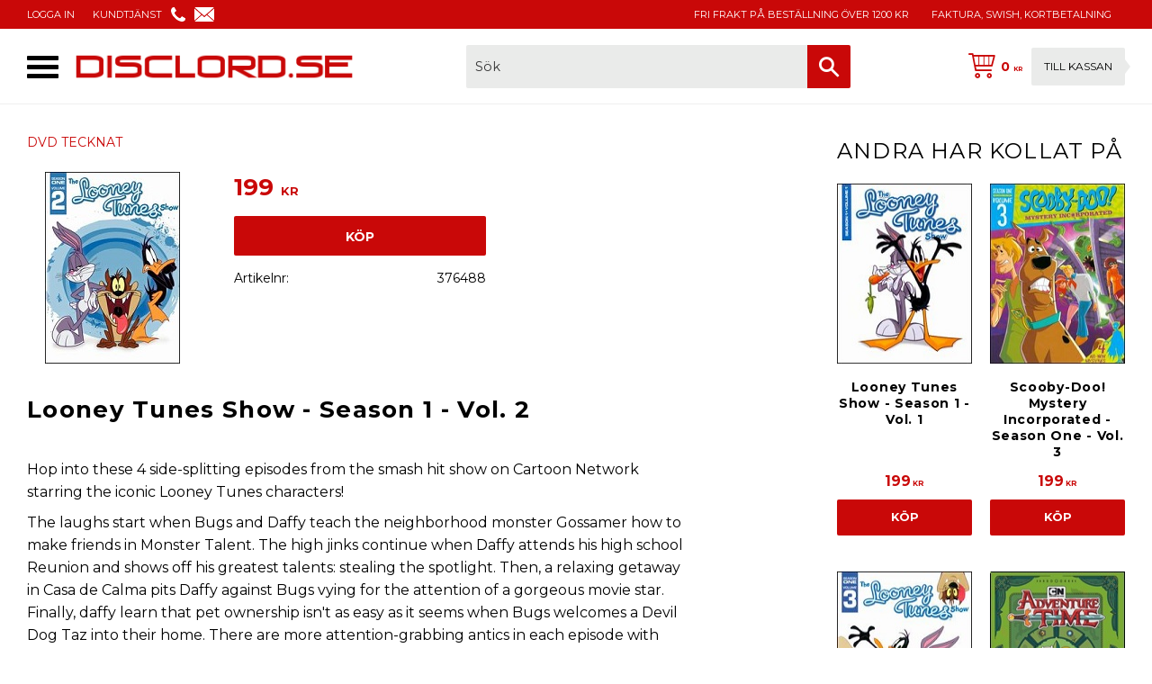

--- FILE ---
content_type: text/html; charset=UTF-8
request_url: https://www.disclord.se/product/looney-tunes-show-season-1-vol-2
body_size: 14105
content:
<!DOCTYPE html>
<html
     id="product-page"    class="no-js customer-accounts-enabled pricelist-1 incl-vat product-page product-41611 product-list-block-with-image-reset product-list-block-with-full-length-description category-63 root-category-63 theme-color-scheme-0 theme-background-pattern-0"
    lang="sv"
    dir="ltr"
    data-country="SE"
    data-currency="SEK"
>

    <head>
        <meta charset="UTF-8" />
        <title>Looney Tunes Show - Season 1 - Vol. 2 DVD - DiscLord.se</title>
                    <meta name="description" content="Hop into these 4 side-splitting episodes from the smash hit show on Cartoon Network starring the iconic Looney Tunes characters!
The laughs start when Bugs ..." />
                <meta name="viewport" content="width=device-width, initial-scale=1" />
        
                            <link rel="shortcut icon" href="https://cdn.starwebserver.se/shops/disclord/files/cd1117.png?_=1508308331" />
        
                                    <link rel="canonical" href="https://www.disclord.se/product/looney-tunes-show-season-1-vol-2" />
        
                        
        
                    <script type="application/ld+json">
                [{"@id":"https:\/\/www.disclord.se\/product\/looney-tunes-show-season-1-vol-2","@context":"http:\/\/schema.org\/","name":"Looney Tunes Show - Season 1 - Vol. 2","description":"","image":["https:\/\/cdn.starwebserver.se\/shops\/disclord\/files\/looney-tunes-show-season-1-vol-2.jpg"],"@type":"Product","sku":"376488","offers":{"@type":"Offer","price":"199","priceCurrency":"SEK","availability":"http:\/\/schema.org\/InStock","url":"https:\/\/www.disclord.se\/product\/looney-tunes-show-season-1-vol-2","itemCondition":"http:\/\/schema.org\/NewCondition"}}]            </script>
                    <script type="application/ld+json">
                [{"@context":"https:\/\/schema.org","@type":"BreadcrumbList","itemListElement":[{"@type":"ListItem","position":1,"name":"DVD TECKNAT","item":"https:\/\/www.disclord.se\/category\/dvd-tecknat"}]}]            </script>
        
                        
                <link rel="stylesheet" href="https://cdn.starwebserver.se/61990/css/shop/shop.combined.min.css" />
                                                                    <link href="https://fonts.googleapis.com/css?family=Montserrat:400,700" rel="stylesheet">
        
                            <link rel="stylesheet" href="https://cdn.starwebserver.se/61990/themes/william/css/theme-plugins.combined.min.css" />
                    <link rel="stylesheet" href="https://cdn.starwebserver.se/61990/themes/william/css/theme.min.css" />
        
                    <link rel="stylesheet" href="https://cdn.starwebserver.se/shops/disclord/themes/william/css/shop-custom.min.css?_=1700821598" />
        
                <link href="https://fonts.googleapis.com/icon?family=Material+Icons" rel="stylesheet">

                <script>
            var docElement = document.documentElement;
            docElement.className = docElement.className.replace('no-js', 'js');
            eval(decodeURIComponent(Array.prototype.map.call(atob('dmFyIGQ9J3d3dy5kaXNjbG9yZC5zZSc7dmFyIGU9J3d3dy5kaXNjbG9yZC5zZSc7aWYod2luZG93LmxvY2F0aW9uLmhvc3RuYW1lICE9IGQgJiYgd2luZG93LmxvY2F0aW9uLmhvc3RuYW1lICE9IGUpe3dpbmRvdy5sb2NhdGlvbj0naHR0cDovLycrZDt9'), function(c) {
                    return '%' + ('00' + c.charCodeAt(0).toString(16)).slice(-2)
                }).join('')));        </script>

                                            <meta property="og:site_name" content="DiscLord.se" />
                                                <meta property="og:type" content="product" />
                                                <meta property="og:locale" content="sv_SE" />
                                                <meta property="og:title" content="Looney Tunes Show - Season 1 - Vol. 2 DVD - DiscLord.se" />
                                                <meta property="og:url" content="https://www.disclord.se/product/looney-tunes-show-season-1-vol-2" />
                                                <meta property="og:description" content="Hop into these 4 side-splitting episodes from the smash hit show on Cartoon Network starring the iconic Looney Tunes characters!
The laughs start when Bugs ..." />
                                                <meta property="og:image" content="https://cdn.starwebserver.se/shops/disclord/files/cache/looney-tunes-show-season-1-vol-2_grande.jpg?_=1508314795" />
                            <meta name="sws:no-image-url" content="https://cdn.starwebserver.se/img/no-image.png" />

        
        
                  <!-- Global site tag (gtag.js) - Google Analytics -->
          <script async src="https://www.googletagmanager.com/gtag/js?id=G-KZC71BCXNN"></script>
          <script>
              window.dataLayer = window.dataLayer || [];
              function gtag(){dataLayer.push(arguments);}
              gtag('js', new Date());

              gtag('config', 'G-KZC71BCXNN', { 'anonymize_ip': true });
          </script>
        
        <script>
            var ecommerceContainerIdToProducts = {};

                      
                                                gtag('event', 'view_item', {"currency":"SEK","value":199,"items":[{"item_id":"376488","item_name":"Looney Tunes Show - Season 1 - Vol. 2","currency":"SEK","price":199,"quantity":1,"item_category":"DVD TECKNAT"}]});
                
                                                                gtag('event', 'view_item_list', {"item_list_id":"PDPRelatedProducts","item_list_name":"PDP Related products","items":[]});
                
                            
            // use Object.assign to cast empty array to object
            ecommerceContainerIdToProducts = Object.assign({}, {"pdp":{"376488":{"item_id":"376488","item_name":"Looney Tunes Show - Season 1 - Vol. 2","currency":"SEK","price":199,"quantity":1,"item_category":"DVD TECKNAT"}},"PDPRelatedProducts":[]});
                </script>

        
            </head>
    <body>
    
    
        
                                <div id="page-container">

    <header id="site-header" class="site-header">
        <div class="wrapper site-header-wrapper">
            <div class="content site-header-content">

                <div class="header-items">
                    <div class="header-item header-item-1 region header-region header-region-1 has-menu-block has-ace-text-block" data-region="headerTop" >
<nav class="block menu-block block-75 menu-block-with-flyout-menu custom custom-menu-block" aria-label="Meny">

    
    <ul class="menu menu-level-1" role="menubar">
                                <li class="menu-item menu-item-31 menu-level-1-item "
                            data-id="31"
                            data-level="1"
                            role="none"
                        >
                            <a href="/customer"  title="LOGGA IN"
                                class="menu-title menu-title-31 menu-level-1-title "
                                data-level="1"
                                role="menuitem"
                                
                            >LOGGA IN</a>
            
            
                        </li>
                        <li class="menu-item menu-item-32 menu-level-1-item "
                            data-id="32"
                            data-level="1"
                            role="none"
                        >
                            <a href="/customer-service"  title="KUNDTJÄNST"
                                class="menu-title menu-title-32 menu-level-1-title "
                                data-level="1"
                                role="menuitem"
                                
                            >KUNDTJÄNST</a>
            
            
                        </li>
            </ul>
</nav>

        <script type="text/x-mustache" id="nodesPartialTmpl">
    {{#nodes}}
        {{^hidden}}
            <li class="menu-item menu-item-{{nodeId}} menu-level-{{nodeLevel}}-item {{cssClasses}}{{#dynamicNode}} dynamic-menu-item{{/dynamicNode}}{{#hasChildren}} menu-item-has-children{{/hasChildren}}"
                data-id="{{nodeId}}"
                data-level="{{nodeLevel}}"
                role="none"
            >
                <a href="{{permalink}}" {{#newWindow}}target="_blank" rel="noopener"{{/newWindow}} title="{{value}}"
                    class="menu-title menu-title-{{nodeId}} menu-level-{{nodeLevel}}-title {{cssClasses}}{{#dynamicNode}} dynamic-menu-title{{/dynamicNode}}{{#hasChildren}} menu-title-has-children{{/hasChildren}}"
                    data-level="{{nodeLevel}}"
                    role="menuitem"
                    {{#hasChildren}}aria-haspopup="true" aria-expanded="false"{{/hasChildren}}
                >{{value}}</a>

                {{#hasChildren}}
                    <span class="{{#dynamicNode}}toggle-dynamic-child-menu{{/dynamicNode}}{{^dynamicNode}}toggle-static-child-menu{{/dynamicNode}} toggle-child-menu" role="button" tabindex="0" aria-label="Visa underkategorier" aria-expanded="false" aria-controls="submenu-{{nodeId}}"></span>

                    <ul class="menu menu-level-{{childNodeLevel}}" data-level="{{childNodeLevel}}" role="menu" aria-label="Underkategorier">
                        {{>nodesPartial}}
                    </ul>
                {{/hasChildren}}

            </li>
        {{/hidden}}
    {{/nodes}}
</script>
    <script type="text/x-mustache" id="menuTreeTmpl">
            {{>nodesPartial}}
        </script>
<div class="block ace-text-block block-79 header-icons">
    <span>
<a href="/customer-service"><img src="https://cdn.starwebserver.se/shops/disclord/files/phone-icon.png"></a>
</span>
<span>
<a href="/customer-service"><img src="https://cdn.starwebserver.se/shops/disclord/files/email-icon.png"></a>
</span>

</div>
<div class="block ace-text-block block-81 payment-logos">
    <span>
Fri frakt på beställning över 1200 kr
</span>
</div>
<div class="block ace-text-block block-80 usp">
    FAKTURA, SWISH, KORTBETALNING
</div>
<div class="block ace-text-block block-90">
    <script type="text/javascript">
	(function() {
		var aws = document.createElement('script');
		aws.type = 'text/javascript';
		if (typeof(aws.async) != "undefined") { aws.async = true; }
		aws.src = (window.location.protocol == 'https:' ?
'https://d1pna5l3xsntoj.cloudfront.net' : 'http://cdn.addwish.com') +
'/scripts/company/awAddGift.js#28D18B5F3A49AEFF913BCD09CF562545';
		var s = document.getElementsByTagName('script')[0];
		s.parentNode.insertBefore(aws, s);
	})();
</script>
</div>
</div>
                    <div class="header-item header-item-2">
                        <a href="https://www.disclord.se" id="home"><img id="shop-logo" src="https://cdn.starwebserver.se/shops/disclord/files/logo-disclord-2017.png?_=1511995036" alt="DiscLord.se" width="669" height="72" /></a>
                        <div class="region header-region header-region-2 has-search-block has-cart-block" data-region="headerMiddle" ><div class="block search-block block-76">
    <h3>Sök</h3>
    <div class="content">
        <form action="/search" method="get">
            <div class="field-wrap search-type required">
                <label for="search-field-block-76" class="caption"><span>Sök produkter & kategorier</span></label>
                <div class="control">
                    <input type="search" name="q" id="search-field-block-76" class="autocomplete" value="" placeholder="Sök" data-text-header="Produkter" data-text-link="Visa alla" aria-label="Sök produkter &amp; kategorier" />
                </div>
            </div>
            <button type="submit" aria-label="Sök"><span aria-hidden="true">Sök</span></button>
        </form>
    </div>
</div>    <div class="block cart-block block-71 cart-block-with-off-canvas">
                <div class="cart-wrap empty-cart">

            <a class="header cart-header" href="/checkout" aria-label="Kundvagn">
                <span class="cart-title">Kundvagn</span>
                <span class="cart-item-count quantity">
                    <span class="cart-items-count-label visually-hidden">Antal produkter: </span>
                    <span class="number">0</span>
                    <span class="unit">st</span>
                </span>
                <span class="cart-sum-label">Totalt</span>
                <span class="price zero"><span class="amount">0</span><span class="currency">  kr</span></span>
                <span class="cart-icon" data-item-count="0" aria-hidden="true"></span>
            </a>

            <div class="cart-content">
                <span class="empty-cart-message">Kundvagnen är tom.</span>
                    <span class="db-cart-message"><a href="/customer?redirect=%2Fproduct%2Flooney-tunes-show-season-1-vol-2" rel="nofollow">Logga in</a> för att hämta en sparad kundvagn.</span>

                <ul class="items shopping-cart">

                    <li class="cart-subtotal shopping-cart-subtotal">
                        <span class="caption">Totalt</span>
                        <span class="price zero"><span class="amount">0</span><span class="currency">  kr</span></span>
                    </li>
                </ul>
                <p class="footer cart-footer">
                    <a href="#" class="cart-content-close">Stäng</a>
                    <a href="/checkout" class="checkout-link">Till kassan</a>
                </p>

            </div><!-- /.cart-content -->
        </div><!-- /.cart-wrap -->
            </div> <!-- /.cart-block -->
    <script type="text/x-mustache" id="cartTmpl">
        <div class="cart-wrap{{#hasItems}} cart-has-items{{/hasItems}}{{^hasItems}} empty-cart{{/hasItems}}">

            <a class="header cart-header" href="/checkout" aria-label="Kundvagn">
                <span class="cart-title">Kundvagn</span>
                <span class="cart-item-count quantity">
                    <span class="cart-items-count-label visually-hidden">Antal produkter: </span>
                    <span class="number">{{itemCount}}</span>
                    <span class="unit">st</span>
                </span>
                <span class="cart-sum-label">Totalt</span>
                {{{totalPriceSumHtml}}}
                <span class="cart-icon" data-item-count="{{itemCount}}" aria-hidden="true"></span>
            </a>

            <div class="cart-content">
                {{^items}}
                <span class="empty-cart-message">Kundvagnen är tom.</span>
                                    {{#dbCart}}
                    {{^isSaved}}
                    <span class="db-cart-message"><a href="/customer?redirect=%2Fproduct%2Flooney-tunes-show-season-1-vol-2" rel="nofollow">Logga in</a> för att hämta en sparad kundvagn.</span>
                    {{/isSaved}}
                    {{/dbCart}}
                                {{/items}}
                {{#hasItems}}
                {{#dbCart}}
                {{#isSaved}}
                <span class="db-cart-message">Din kundvagn är sparad.</span>
                {{/isSaved}}
                                    {{^isSaved}}
                    <span class="db-cart-message"><a href="/customer?redirect=%2Fproduct%2Flooney-tunes-show-season-1-vol-2" rel="nofollow">Logga in</a> för att spara din kundvagn.</span>
                    {{/isSaved}}
                                {{/dbCart}}
                {{/hasItems}}

                <ul class="items shopping-cart">
                    {{#items}}
                    <li class="cart-item shopping-cart-item" data-id-hash="{{idHash}}">
                        {{#productUrl}}<a href="{{productUrl}}">{{/productUrl}}
                            <h3 role="presentation" title="{{fullName}}">{{name}}</h3>
                            <h4 role="presentation">{{#hasVariants}}<span class="variant">{{concatAttributeValues}}</span>{{/hasVariants}}{{#stockStatusText}}<span class="stock-status">{{stockStatusText}}</span>{{/stockStatusText}}{{#displaySku}}<span class="sku" data-title="Artikelnr:">{{sku}}</span>{{/displaySku}}</h4>

                                                        {{#isBundle}}
                            <div class="bundled-product-items">
                                {{#bundledProducts}}
                                <div class="bundled-product-item">
                                    <span class="quantity"><span class="number">{{quantity}}</span><span class="unit"><abbr title="{{unitName}}">{{unitSymbol}}</abbr></span></span>
                                    <span class="title">{{name}}</span>{{#hasVariants}}<span class="variant">{{concatAttributeValues}}</span>{{/hasVariants}}<span class="sku" data-title="Artikelnr:">{{sku}}</span>
                                </div>
                                {{/bundledProducts}}
                            </div>
                            {{/isBundle}}

                            {{#productUrl}}</a>{{/productUrl}}
                        <p class="info cart-item-info">
                            <span class="quantity"><span class="number">{{quantity}}</span><span class="unit"><abbr title="{{unitName}}">{{unitSymbol}}</abbr></span></span>
                            {{{totalPriceHtml}}}
                        </p>
                        <button type="button" title="Ta bort" class="remove-item-action"><span>&times;</span></button>
                    </li>
                    {{/items}}

                    <li class="cart-subtotal shopping-cart-subtotal">
                        <span class="caption">Totalt</span>
                        {{{totalPriceSumHtml}}}
                    </li>
                </ul>
                <p class="footer cart-footer">
                    <a href="#" class="cart-content-close">Stäng</a>
                    <a href="/checkout" class="checkout-link">Till kassan</a>
                </p>

            </div><!-- /.cart-content -->
        </div><!-- /.cart-wrap -->
        </script>
</div>
                    </div>
                    <div class="header-item header-item-3 region header-region header-region-3 has-menu-block" data-region="header" >
<nav class="block menu-block block-77 menu-block-with-flyout-menu custom custom-menu-block" aria-label="Meny">

    
    <ul class="menu menu-level-1" role="menubar">
                                <li class="menu-item menu-item-66 menu-level-1-item "
                            data-id="66"
                            data-level="1"
                            role="none"
                        >
                            <a href="/"  title="STARTSIDAN"
                                class="menu-title menu-title-66 menu-level-1-title "
                                data-level="1"
                                role="menuitem"
                                
                            >STARTSIDAN</a>
            
            
                        </li>
                        <li class="menu-item menu-item-53 menu-level-1-item has-children no-link menu-item-has-children"
                            data-id="53"
                            data-level="1"
                            role="none"
                        >
                            <a href=""  title="DVD FILMER"
                                class="menu-title menu-title-53 menu-level-1-title has-children no-link menu-title-has-children"
                                data-level="1"
                                role="menuitem"
                                aria-haspopup="true" aria-expanded="false"
                            >DVD FILMER</a>
            
                                <span class="toggle-static-child-menu toggle-child-menu" role="button" tabindex="0" aria-label="Visa underkategorier" aria-expanded="false" aria-controls="submenu-53"></span>
            
                                <ul class="menu menu-level-2" data-level="2" role="menu" aria-label="Underkategorier">
                                                <li class="menu-item menu-item-68 menu-level-2-item "
                                                    data-id="68"
                                                    data-level="2"
                                                    role="none"
                                                >
                                                    <a href="/category/dvd-action"  title="DVD ACTION"
                                                        class="menu-title menu-title-68 menu-level-2-title "
                                                        data-level="2"
                                                        role="menuitem"
                                                        
                                                    >DVD ACTION</a>
                                    
                                    
                                                </li>
                                                <li class="menu-item menu-item-50 menu-level-2-item "
                                                    data-id="50"
                                                    data-level="2"
                                                    role="none"
                                                >
                                                    <a href="/category/dvd-drama"  title="DVD DRAMA"
                                                        class="menu-title menu-title-50 menu-level-2-title "
                                                        data-level="2"
                                                        role="menuitem"
                                                        
                                                    >DVD DRAMA</a>
                                    
                                    
                                                </li>
                                                <li class="menu-item menu-item-44 menu-level-2-item "
                                                    data-id="44"
                                                    data-level="2"
                                                    role="none"
                                                >
                                                    <a href="/category/dvd-komedi"  title="DVD KOMEDI"
                                                        class="menu-title menu-title-44 menu-level-2-title "
                                                        data-level="2"
                                                        role="menuitem"
                                                        
                                                    >DVD KOMEDI</a>
                                    
                                    
                                                </li>
                                                <li class="menu-item menu-item-69 menu-level-2-item "
                                                    data-id="69"
                                                    data-level="2"
                                                    role="none"
                                                >
                                                    <a href="/category/dvd-krig"  title="DVD KRIG"
                                                        class="menu-title menu-title-69 menu-level-2-title "
                                                        data-level="2"
                                                        role="menuitem"
                                                        
                                                    >DVD KRIG</a>
                                    
                                    
                                                </li>
                                                <li class="menu-item menu-item-51 menu-level-2-item "
                                                    data-id="51"
                                                    data-level="2"
                                                    role="none"
                                                >
                                                    <a href="/category/dvd-sci-fi"  title="DVD SCI-FI"
                                                        class="menu-title menu-title-51 menu-level-2-title "
                                                        data-level="2"
                                                        role="menuitem"
                                                        
                                                    >DVD SCI-FI</a>
                                    
                                    
                                                </li>
                                                <li class="menu-item menu-item-70 menu-level-2-item "
                                                    data-id="70"
                                                    data-level="2"
                                                    role="none"
                                                >
                                                    <a href="/category/dvd-skrack"  title="DVD SKRÄCK"
                                                        class="menu-title menu-title-70 menu-level-2-title "
                                                        data-level="2"
                                                        role="menuitem"
                                                        
                                                    >DVD SKRÄCK</a>
                                    
                                    
                                                </li>
                                                <li class="menu-item menu-item-52 menu-level-2-item "
                                                    data-id="52"
                                                    data-level="2"
                                                    role="none"
                                                >
                                                    <a href="/category/dvd-thriller"  title="DVD THRILLER"
                                                        class="menu-title menu-title-52 menu-level-2-title "
                                                        data-level="2"
                                                        role="menuitem"
                                                        
                                                    >DVD THRILLER</a>
                                    
                                    
                                                </li>
                                                <li class="menu-item menu-item-71 menu-level-2-item "
                                                    data-id="71"
                                                    data-level="2"
                                                    role="none"
                                                >
                                                    <a href="/category/dvd-western"  title="DVD WESTERN"
                                                        class="menu-title menu-title-71 menu-level-2-title "
                                                        data-level="2"
                                                        role="menuitem"
                                                        
                                                    >DVD WESTERN</a>
                                    
                                    
                                                </li>
                                                <li class="menu-item menu-item-79 menu-level-2-item "
                                                    data-id="79"
                                                    data-level="2"
                                                    role="none"
                                                >
                                                    <a href="/category/dvd-aventyr"  title="DVD ÄVENTYR"
                                                        class="menu-title menu-title-79 menu-level-2-title "
                                                        data-level="2"
                                                        role="menuitem"
                                                        
                                                    >DVD ÄVENTYR</a>
                                    
                                    
                                                </li>
                                                <li class="menu-item menu-item-72 menu-level-2-item "
                                                    data-id="72"
                                                    data-level="2"
                                                    role="none"
                                                >
                                                    <a href="/category/dvd-asiatiskt"  title="DVD ASIATISKT"
                                                        class="menu-title menu-title-72 menu-level-2-title "
                                                        data-level="2"
                                                        role="menuitem"
                                                        
                                                    >DVD ASIATISKT</a>
                                    
                                    
                                                </li>
                                </ul>
            
                        </li>
                        <li class="menu-item menu-item-73 menu-level-1-item "
                            data-id="73"
                            data-level="1"
                            role="none"
                        >
                            <a href="/category/dvd-tv-serier"  title="DVD TV-SERIER"
                                class="menu-title menu-title-73 menu-level-1-title "
                                data-level="1"
                                role="menuitem"
                                
                            >DVD TV-SERIER</a>
            
            
                        </li>
                        <li class="menu-item menu-item-80 menu-level-1-item "
                            data-id="80"
                            data-level="1"
                            role="none"
                        >
                            <a href="/category/dvd-musik"  title="DVD MUSIK"
                                class="menu-title menu-title-80 menu-level-1-title "
                                data-level="1"
                                role="menuitem"
                                
                            >DVD MUSIK</a>
            
            
                        </li>
                        <li class="menu-item menu-item-74 menu-level-1-item "
                            data-id="74"
                            data-level="1"
                            role="none"
                        >
                            <a href="/category/dvd-tecknat"  title="DVD TECKNAT"
                                class="menu-title menu-title-74 menu-level-1-title "
                                data-level="1"
                                role="menuitem"
                                
                            >DVD TECKNAT</a>
            
            
                        </li>
                        <li class="menu-item menu-item-75 menu-level-1-item "
                            data-id="75"
                            data-level="1"
                            role="none"
                        >
                            <a href="/category/dvd-dokumentarer"  title="DVD DOKU"
                                class="menu-title menu-title-75 menu-level-1-title "
                                data-level="1"
                                role="menuitem"
                                
                            >DVD DOKU</a>
            
            
                        </li>
                        <li class="menu-item menu-item-76 menu-level-1-item "
                            data-id="76"
                            data-level="1"
                            role="none"
                        >
                            <a href="/category/dvd-sport"  title="DVD SPORT"
                                class="menu-title menu-title-76 menu-level-1-title "
                                data-level="1"
                                role="menuitem"
                                
                            >DVD SPORT</a>
            
            
                        </li>
                        <li class="menu-item menu-item-77 menu-level-1-item "
                            data-id="77"
                            data-level="1"
                            role="none"
                        >
                            <a href="/category/dvd-fitness"  title="DVD FITNESS"
                                class="menu-title menu-title-77 menu-level-1-title "
                                data-level="1"
                                role="menuitem"
                                
                            >DVD FITNESS</a>
            
            
                        </li>
                        <li class="menu-item menu-item-78 menu-level-1-item "
                            data-id="78"
                            data-level="1"
                            role="none"
                        >
                            <a href="/category/blu-ray"  title="BLU-RAY"
                                class="menu-title menu-title-78 menu-level-1-title "
                                data-level="1"
                                role="menuitem"
                                
                            >BLU-RAY</a>
            
            
                        </li>
            </ul>
</nav>

</div>
                </div>

            </div><!-- .content -->
        </div><!-- .wrapper -->
    </header><!-- #site-header -->

    <div id="content" class="site-content">

        <main id="main-content" aria-label="Huvudinnehåll" >

            <article class="region has-product-block has-related-products-legacy-block has-ace-text-block has-category-list-block" data-region="0" >
    
    <div aria-live="polite" aria-atomic="true" class="visually-hidden favorite-status-announcer"></div>
    <div id="product-page-main-container" class="block product-block block-15">

        <script type="text/x-mustache" id="categoryBreadcrumbPartialTmpl">
            {{#nodes}}
                {{#isOpen}}
                    {{#openPage}}
                        <a href="{{shopUrl}}" class="breadcrumb"><span>{{name}}</span></a>
                    {{/openPage}}
                    {{^openPage}}
                        <span  class="breadcrumb">{{name}}</span>
                    {{/openPage}}
                    {{>categoryBreadcrumbPartial}}
                {{/isOpen}}
                {{^isOpen}}
                    {{#selected}}
                        {{#openPage}}
                            <a href="{{shopUrl}}" class="breadcrumb current-breadcrumb"><span>{{name}}</span></a>
                        {{/openPage}}
                        {{^openPage}}
                            <span class="breadcrumb">{{name}}</span>
                        {{/openPage}}
                    {{/selected}}
                {{/isOpen}}
            {{/nodes}}
        </script>

        <div class="breadcrumbs">
                                                        <a href="/category/dvd-tecknat" class="breadcrumb current-breadcrumb"><span>DVD TECKNAT</span></a>
                                        </div>

    <script type="text/x-mustache" id="rootCategoriesBreadcrumbTmpl">
            {{#showBreadcrumbs}}
                {{#categories}}
                    {{>categoryBreadcrumbPartial}}
                {{/categories}}
            {{/showBreadcrumbs}}
        </script>

    <header class="product-header">
        <h1 class="product-name">Looney Tunes Show - Season 1 - Vol. 2</h1>
        <div class="short description product-short-description"><p></p></div>
    </header>

    <div class="dynamic-product-info has-volume-pricing">
                    <div class="product-media stock-status-3"
                data-stock-status-title="Beställningsvara"
            >
                <figure>
                    <div class="figure-content">
                            <a class="featured img-wrap product-media-item" href="https://cdn.starwebserver.se/shops/disclord/files/cache/looney-tunes-show-season-1-vol-2_grande.jpg?_=1508314795" target="_blank" rel="noopener">
                            
                                <img src="https://cdn.starwebserver.se/shops/disclord/files/cache/looney-tunes-show-season-1-vol-2_grande.jpg?_=1508314795" width="150" height="213" id="media-0" data-large-size="https://cdn.starwebserver.se/shops/disclord/files/cache/looney-tunes-show-season-1-vol-2_grande.jpg?_=1508314795" data-large-size-width="150" data-large-size-height="213" data-cloudzoom="disableZoom: true"  alt="Looney Tunes Show - Season 1 - Vol. 2" />
                                
                            </a>

                    </div>
                </figure>


            </div><!-- /.product-media -->


            <aside class="product-offer buyable" role="region" aria-label="Produkterbjudande">

                    <div class="product-price">
                            <span class="price"><span class="amount">199</span><span class="currency">  kr</span></span>
                            <span class="unit">/ <abbr title="Styck">st</abbr></span>
                    </div>


                
                <form class="add-to-cart-form product-list-container" novalidate data-ga-ecommerce-list-id="pdp">
                                                                                    <input type="hidden" name="sku" value="376488" />
                    
                    <div class="add-to-cart-wrap has-unit">
                                <div class="field-wrap number-type quantity-field">
                                    <label for="quantity-field" class="caption"><span>Antal</span></label>
                                    <div class="control">
                                        <input name="quantity" type="number" id="quantity-field" value="1" min="1" max="1000000" step="1" class="number" />
                                                                                                                            <label for="quantity-field" class="unit"><abbr title="Styck">st</abbr></label>
                                                                            </div>
                                </div>

                                <button type="submit" class="product-add-to-cart-action"><span>Köp</span></button>
                                            </div><!-- /.add-to-cart-wrap -->

                    <div class="product-status" hidden aria-hidden="true">
                        <p class="status-message" data-message="Nu finns produkten i &lt;a href=&quot;/checkout&quot;&gt;kundvagnen&lt;/a&gt;."></p>
                        <p class="view-cart">
                            <a class="product-status-checkout-link" href="/checkout">
                                <b>Till kassan</b>
                                <span class="cart-item-count">1</span>
                            </a>
                        </p>
                    </div>


                                                        </form>

                                <dl class="product-details">
                        <dt class="product-stock-status product-stock-status product-stock-status-3">Lagerstatus</dt>
                        <dd class="product-stock-status product-stock-status-3"><span>Beställningsvara</span></dd>
                    <dt class="product-sku">Artikelnr</dt><dd class="product-sku">376488</dd>
                                        
                                                                                                            
                    
                                    </dl><!-- /product-details -->


                

                                
                
                                                            </aside><!-- /.product-offer -->

            
            
                    </div> <!-- /.dynamic-product-info -->

        <script type="text/x-mustache" id="dynamicProductInfoTmpl">
            <div class="product-media{{^hidePrice}}{{#stockStatusId}} stock-status-{{stockStatusId}}{{/stockStatusId}}{{#savePercentOnDiscountedPrice}} save-percent{{/savePercentOnDiscountedPrice}}{{/hidePrice}}{{#hasLabels}} has-product-label{{/hasLabels}}"{{^hidePrice}}{{#savePercentOnDiscountedPrice}}
                data-save-percent-title="Kampanj!"{{/savePercentOnDiscountedPrice}}{{/hidePrice}}
                {{#stockStatusText}}data-stock-status-title="{{stockStatusText}}"{{/stockStatusText}}
            >
                <figure{{#featuredImage.default}} class="no-image"{{/featuredImage.default}}>
                    {{#campaign}}
                        <div
                            class="campaign-label campaign-label-product-page"
                            style="background-color: #{{campaign.label.color}}; color: {{campaign.label.textColor}}">
                            {{campaign.label.text}}
                        </div>
                    {{/campaign}}
                    <div class="figure-content">
                        {{#featuredImage}}
                            {{#largeUrl}}<a class="featured img-wrap product-media-item" href="{{largeUrl}}" target="_blank" rel="noopener">{{/largeUrl}}
                            {{#featuredImage.default}}<div class="img-wrap">{{/featuredImage.default}}
                                <img src="{{url}}" width="{{width}}" height="{{height}}" id="media-0" {{#largeUrl}}data-large-size="{{largeUrl}}" data-large-size-width="{{largeWidth}}" data-large-size-height="{{largeHeight}}"{{/largeUrl}} {{#disableAutoZoom}}data-cloudzoom="disableZoom: true" {{/disableAutoZoom}} alt="{{alt}}" />
                                {{#featuredImage.default}}</div>{{/featuredImage.default}}
                            {{#largeUrl}}</a>{{/largeUrl}}
                        {{/featuredImage}}

                        {{#secondaryImages}}
                            <a href="{{largeUrl}}" class="img-wrap product-media-item" target="_blank" rel="noopener">
                                <img src="{{url}}" height="{{height}}" width="{{width}}" id="media-{{index}}" data-large-size="{{largeUrl}}" data-large-size-width="{{largeWidth}}" data-large-size-height="{{largeHeight}}" alt="{{alt}}" />
                            </a>
                        {{/secondaryImages}}
                    </div>
                </figure>

                {{^hidePrice}}
                    {{#savePercentOnDiscountedPrice}}
                        <div class="save-percent save-percent-info">
                            <span class="label">Spara</span>
                            <span class="percentage"><span class="value">{{savePercentOnDiscountedPrice}}</span> <span class="unit">%</span></span>
                        </div>
                    {{/savePercentOnDiscountedPrice}}
                {{/hidePrice}}

                {{#labels}}
                    <div class="product-label product-label-{{index}} product-label-id-{{labelId}} {{classes}}"  title="{{name}}" ><span>{{name}}</span></div>
                {{/labels}}
            </div><!-- /.product-media -->


            <aside class="product-offer{{#watchableForCustomer}} watchable{{/watchableForCustomer}}{{#buyable}} buyable{{/buyable}}{{^buyable}}{{^watchableForCustomer}} non-watchable-non-buyable{{/watchableForCustomer}}{{/buyable}}" role="region" aria-label="Produkterbjudande">
                {{#campaign}}
                    <div class="campaign-description-container campaign-label-corner-container">
                        <span
                            class="campaign-label-corner"
                            style="border-top-color: #{{campaign.label.color}};"
                        >
                        </span>
                        <span class="campaign-description-text">
                            {{campaign.description}}
                        </span>
                    </div>
                {{/campaign}}

                                {{^hidePrice}}
                    <div class="product-price">
                                                {{^originalPrice}}
                            {{{sellingPriceHtml}}}
                            <span class="unit">/ <abbr title="Styck">st</abbr></span>
                        {{/originalPrice}}
                        {{#originalPrice}}
                            <div class="selling-price" tabindex="0" role="text">
                                <span class="visually-hidden">Nedsatt pris: </span>
                                {{{sellingPriceHtml}}}
                                <span class="unit">/ <abbr title="Styck">st</abbr></span>
                            </div>
                            <div class="original-price" tabindex="0" role="text">
                                <span class="visually-hidden">Ordinarie pris: </span>
                                {{{originalPriceHtml}}}
                                <span class="unit">/ <abbr title="Styck">st</abbr></span>
                            </div>
                        {{/originalPrice}}
                    </div>
                    {{#historyCheapestPrice}}
                        <div class="price-history">
                            <span class="price-history-text">Lägsta pris senaste 30 dagar:</span>
                            <span class="price-history-value">{{{historyCheapestPrice}}}</span>
                        </div>
                    {{/historyCheapestPrice}}

                                        {{#volumePricing}}
                        {{#hasValidVolumePricesForCustomer}}
                            <div class="volume-pricing has-visible-volume-pricing-content">
                                <div class="volume-pricing-header">
                                    <span class="volume-pricing-header-title">{{{headerTitle}}}</span>
                                    <span class="toggle-volume-pricing-content"></span>
                                </div>
                                <div class="volume-pricing-content">
                                    {{#rows}}
                                        <div class="volume-pricing-row">
                                            <span class="volume">
                                                <span class="amount">{{volumeAmount}}</span>
                                                {{#unit}}<span class="unit"><abbr title="{{name}}">{{symbol}}</abbr></span>{{/unit}}
                                            </span>
                                            {{{volumePriceHtml}}}
                                            {{#unit}}<span class="divider">/</span><span class="unit"><abbr title="{{name}}">{{symbol}}</abbr></span>{{/unit}}
                                            {{#percentAmount}}
                                                <span class="percent">
                                                    <span class="amount">{{percentAmount}}</span><span class="unit">%</span>
                                                </span>
                                            {{/percentAmount}}
                                        </div>
                                    {{/rows}}
                                </div>
                            </div>
                        {{/hasValidVolumePricesForCustomer}}
                    {{/volumePricing}}
                {{/hidePrice}}

                
                <form class="add-to-cart-form product-list-container" novalidate data-ga-ecommerce-list-id="pdp">
                                                                                    <input type="hidden" name="sku" value="{{sku}}" />
                                                                        {{#isBundle}}
                            <div class="bundled-products">
                                {{#bundledProducts}}
                                    <div class="bundled-product" data-bundled-product-id="{{bundledProductId}}">
                                        <div class="bundled-product-image">
                                            {{#image}}
                                                {{#largeUrl}}
                                                    <a class="featured img-wrap product-media-item" href="{{largeUrl}}" target="_blank" rel="noopener">
                                                {{/largeUrl}}
                                                {{#default}}
                                                    <div class="img-wrap">
                                                {{/default}}
                                                <img src="{{url}}" width="{{width}}" height="{{height}}" id="media-bundled-{{bundledProductId}}-0" {{#largeUrl}}data-large-size="{{largeUrl}}" data-large-size-width="{{largeWidth}}" data-large-size-height="{{largeHeight}}"{{/largeUrl}} {{#disableAutoZoom}}data-cloudzoom="disableZoom: true" {{/disableAutoZoom}} alt="{{alt}}" />
                                                {{#default}}
                                                    </div>
                                                {{/default}}
                                                {{#largeUrl}}
                                                    </a>
                                                {{/largeUrl}}
                                            {{/image}}
                                        </div><!-- /.bundled-product-image -->
                                        <div class="bundled-product-options">
                                            <p class="bundled-product-title">
                                                {{^isHidden}}<a href="{{url}}">{{/isHidden}}
                                                    {{#hasVariants}}{{name}}{{/hasVariants}}
                                                    {{^hasVariants}}{{nameWithConcatAttributeValues}}{{/hasVariants}}
                                                {{^isHidden}}</a>{{/isHidden}}
                                            </p>
                                            <div class="bundled-product-fields" {{#hasVariants}}data-current-sku="{{sku}}"{{/hasVariants}}>
                                                {{#hasVariants}}
                                                    <input type="hidden" name="bundledProducts[{{bundledProductId}}][productId]" value="{{bundledProductId}}" />
                                                    {{#attributes}}
                                                        <div class="bundled-product-field field-wrap select-type attributes-{{id}} has-field-content">
                                                            <label for="attributes-{{id}}-select" class="caption"><span>{{name}}</span></label>
                                                            <div class="control">
                                                                <select name="bundledProducts[{{bundledProductId}}][attributes][{{id}}]" id="attributes-{{id}}-select" class="bundled-product-attribute-value-select{{#invalidSelection}} invalid-selection{{/invalidSelection}}" data-attribute-id="{{id}}">
                                                                    {{#values}}
                                                                    <option value="{{id}}"{{#selected}} selected{{/selected}}{{^active}} disabled{{/active}}>{{name}}{{^active}} (Ej tillgänglig){{/active}}</option>
                                                                    {{/values}}
                                                                </select>
                                                                {{#showInvalidSelectionMessage}}
                                                                <label class="error" for="attributes-{{id}}-select">Varianten är inte tillgänglig, prova ett annat alternativ.</label>
                                                                {{/showInvalidSelectionMessage}}
                                                            </div>
                                                        </div>
                                                    {{/attributes}}
                                                {{/hasVariants}}
                                                <div class="bundled-product-field">
                                                    <div class="bundled-product-field-fixed-quantity">{{quantity}} {{unitSymbol}}</div>
                                                </div>

                                                                                                    <div class="order-data">
                                                        {{#orderDataFieldTemplateData}}
                                                            <div class="field-wrap text-type">
                                                                <label for="bundled-order-data-{{bundledProductId}}-{{orderDataFieldId}}-field" class="caption">
                                                                <span>
                                                                    {{orderDataFieldName}}
                                                                </span>
                                                                    {{#isRequired}} <abbr class="required-asterisk" title="Obligatorisk">*</abbr>{{/isRequired}}
                                                                </label>
                                                                <div class="control">
                                                                    <input
                                                                            type="text"
                                                                            name="bundledOrderData[{{bundledProductId}}][{{orderDataFieldId}}]"
                                                                            id="bundled-order-data-{{bundledProductId}}-{{orderDataFieldId}}-field"
                                                                            placeholder="{{orderDataFieldName}}"
                                                                            maxlength="255"
                                                                            {{#isRequired}} required{{/isRequired}}
                                                                    />
                                                                </div>
                                                            </div>
                                                        {{/orderDataFieldTemplateData}}
                                                    </div>
                                                                                            </div><!-- /.bundled-product-fields -->
                                        </div><!-- /.bundled-product-options -->
                                    </div><!-- /.bundled-product -->
                                {{/bundledProducts}}
                            </div><!-- /.bundled-products -->
                        {{/isBundle}}
                    
                    <div class="add-to-cart-wrap has-unit">
                        {{^hidePrice}}
                            {{#buyable}}
                                <div class="field-wrap number-type quantity-field">
                                    <label for="quantity-field" class="caption"><span>Antal</span></label>
                                    <div class="control">
                                        <input name="quantity" type="number" id="quantity-field" value="1" min="1" max="1000000" step="1" class="number" />
                                                                                                                            <label for="quantity-field" class="unit"><abbr title="Styck">st</abbr></label>
                                                                            </div>
                                </div>

                                <button type="submit" class="product-add-to-cart-action"{{#invalidVariant}} disabled{{/invalidVariant}}><span>Köp</span></button>
                            {{/buyable}}
                        {{/hidePrice}}
                        {{#hidePrice}}
                            <p><a class="button" href="/customer?redirect=%2Fproduct%2Flooney-tunes-show-season-1-vol-2" rel="nofollow"><span>Logga in för priser</span></a></p>
                        {{/hidePrice}}
                                            </div><!-- /.add-to-cart-wrap -->

                    <div class="product-status" hidden aria-hidden="true">
                        <p class="status-message" data-message="Nu finns produkten i &lt;a href=&quot;/checkout&quot;&gt;kundvagnen&lt;/a&gt;."></p>
                        <p class="view-cart">
                            <a class="product-status-checkout-link" href="/checkout">
                                <b>Till kassan</b>
                                <span class="cart-item-count">1</span>
                            </a>
                        </p>
                    </div>

                                        {{#customerCanShop}}
                        {{#watchable}}
                            {{#isWatching}}
                                <button type="button" disabled>Bevakar</button>
                            {{/isWatching}}
                            {{^isWatching}}
                                <button
                                    type="button"
                                    data-variant-id="{{variantId}}"
                                    data-variant-name="{{variantName}}"
                                    data-bundle-watch-config="{{bundleWatchConfig}}"
                                    data-permalink="looney-tunes-show-season-1-vol-2"
                                    data-name="Looney Tunes Show - Season 1 - Vol. 2"
                                    data-email=""
                                    data-text-signed-up="Bevakad"
                                    class="in-stock-notify"
                                    >Bevaka</button>
                            {{/isWatching}}
                        {{/watchable}}
                    {{/customerCanShop}}

                                                        </form>

                                <dl class="product-details">
                    {{#stockStatusValue}}
                        <dt class="product-stock-status {{stockStatusCssClass}}">{{stockStatusLabel}}</dt>
                        <dd class="{{stockStatusCssClass}}"><span>{{stockStatusValue}}</span></dd>
                    {{/stockStatusValue}}
                    <dt class="product-sku">Artikelnr</dt><dd class="product-sku">{{sku}}</dd>
                    {{#mpn}}
                        <dt class="product-mpn">Tillv. artikelnr</dt><dd class="product-mpn">{{mpn}}</dd>
                    {{/mpn}}
                                        
                                                                                                            
                    
                                    </dl><!-- /product-details -->

                {{#hasAdditionalStockLocations}}
                <div class="product-stock-locations-wrap">
                    <h4>Lagerställen</h4>
                    <div class="product-stock-locations">
                        {{#additionalStockLocations}}
                        <div class="product-stock-location{{#stockStatusId}} status-id-{{stockStatusId}}{{/stockStatusId}}{{#stockStatusIdCode}} status-id-code-{{stockStatusIdCode}}{{/stockStatusIdCode}}{{#isEcommerceStockLocation}} ecommerce-stock-location{{/isEcommerceStockLocation}}">
                            <span class="product-stock-location-name">{{stockLocationName}}</span>
                            <span class="product-stock-location-status{{#stockStatusId}} product-stock-location-status-{{stockStatusId}}{{/stockStatusId}}">
                                <span class="product-stock-location-status-text">{{stockStatusText}}</span>
                            </span>
                        </div>
                        {{/additionalStockLocations}}
                    </div>
                    {{#includeStockLocationsExpandButton}}
                        <a href="#" class="expand-product-stock-locations-button">
                          <span class="more">Visa alla lagerställen</span>
                          <span class="less">Visa färre lagerställen</span>
                        </a>
                    {{/includeStockLocationsExpandButton}}
                </div>
                {{/hasAdditionalStockLocations}}

                                                    {{#documents}}
                        <h4></h4>
                        <ul class="product-documents">
                            {{#document}}
                                <li class="file-type file-type-{{extension}}">
                                    <a href="{{originalUrl}}" target="_blank" rel="noopener" data-file-type="{{extension}}">
                                        <span class="file-ext">{{extension}}</span>
                                        <span class="file-title">
                                            {{title}}{{^title}}{{name}}{{/title}}
                                        </span>
                                        <span class="file-size">{{formattedSize}}</span>
                                    </a>
                                </li>
                            {{/document}}
                        </ul>
                    {{/documents}}
                

                                
                
                                                            </aside><!-- /.product-offer -->

            
            
            </script>

       
    <div id="in-stock-notify-wrap" class="hide">
        <div class="in-stock-notify-modal">
            <h3 id="modal-title" role="heading" aria-level="2"></h3>
            <p class="in-stock-notify-info">Lägg till en bevakning så meddelar vi dig så snart varan är i lager igen.</p>
            <p class="in-stock-notify-message hide" aria-live="polite" role="status">
                <b>Produkten är nu bevakad</b><br />
                Vi meddelar dig så snart varan är i lager igen.            </p>
            <div class="field-wrap email-type">
                <label for="in-stock-notify-email-field" class="caption"><span>E-postadress</span></label>
                <div class="control">
                    <input
                            type="email"
                            name="email"
                            value=""
                            id="in-stock-notify-email-field"
                            placeholder="E-postadress"
                    >
                </div>
            </div>
            <button type="button" title="Lägg till bevakning" class="add-to-in-stock-notify-button">Lägg till bevakning</button>
                            <p class="user-info-legal-notice">Dina personuppgifter behandlas i enlighet med vår <a href="/page/policy-och-cookies">integritetspolicy</a>.</p>
                    </div>
    </div>

    <section class="product-overview" role="region">

        <header class="product-overview-header">
            <h2 class="product-name">Looney Tunes Show - Season 1 - Vol. 2</h2>
            <div class="short description product-short-description">
                            </div>
        </header>

        <div class="long description product-long-description">
            <p>Hop into these 4 side-splitting episodes from the smash hit show on Cartoon Network starring the iconic Looney Tunes characters!</p>
<p>The laughs start when Bugs and Daffy teach the neighborhood monster Gossamer how to make friends in Monster Talent. The high jinks continue when Daffy attends his high school Reunion and shows off his greatest talents: stealing the spotlight. Then, a relaxing getaway in Casa de Calma pits Daffy against Bugs vying for the attention of a gorgeous movie star. Finally, daffy learn that pet ownership isn't as easy as it seems when Bugs welcomes a Devil Dog Taz into their home. There are more attention-grabbing antics in each episode with Road Runner and Wile E. Coyote!</p>
<p>Episodes Include:</p>
<p>Monster Talent - A Zipline In The Sand<br>Reunion - Cock of the Walk - Fee Fi Fo Dumb<br>Casa De Calma - Queso Bandito - Sail Fail<br>Devil Dog - Unsafe at Any Speed</p>
<table border="3" class="has-tbody">
<tbody>
<tr>
<td>Bild:</td>
<td>Widescreen 16:9 Anamorfisk</td>
</tr>
<tr>
<td>Ljud:</td>
<td>Engelska DD Stereo</td>
</tr>
<tr>
<td>Text:</td>
<td>Engelska</td>
</tr>
<tr>
<td>Längd:</td>
<td>89&nbsp;Minuter</td>
</tr>
<tr>
<td>Skivor:</td>
<td>1</td>
</tr>
<tr>
<td>Region:</td>
<td>1</td>
</tr>
</tbody>
</table>
<p>Upplagd i sortimentet: 9 December, 2011</p>        </div>

                        
                
                
    </section><!-- /.details -->
<!-- This view is required by 'relatedProductsLegacy'-block-->
<div class="block ace-text-block block-83 addwish right">
    <div></div>
</div>
<div class="block ace-text-block block-84 addwish bottom-first">
    <div></div>
</div>
<div class="block ace-text-block block-85 addwish bottom-last">
    <div></div>
</div>
    <div class="block category-list-block block-291" >

        
                <ul class="categories gallery categories-gallery gallery-layout-4 names">
                                <li class="gallery-item">
                        <a href="/category/dvd-action" class="gallery-info-link category-info">
                                                        <div class="details">
                                <div class="description gallery-item-description">
                                    <h3>DVD ACTION</h3>
                                </div>
                            </div><!-- /.details -->
                        </a>
                    </li>
                    <li class="gallery-item">
                        <a href="/category/dvd-drama" class="gallery-info-link category-info">
                                                        <div class="details">
                                <div class="description gallery-item-description">
                                    <h3>DVD DRAMA</h3>
                                </div>
                            </div><!-- /.details -->
                        </a>
                    </li>
                    <li class="gallery-item">
                        <a href="/category/dvd-komedi" class="gallery-info-link category-info">
                                                        <div class="details">
                                <div class="description gallery-item-description">
                                    <h3>DVD KOMEDI</h3>
                                </div>
                            </div><!-- /.details -->
                        </a>
                    </li>
                    <li class="gallery-item">
                        <a href="/category/dvd-krig" class="gallery-info-link category-info">
                                                        <div class="details">
                                <div class="description gallery-item-description">
                                    <h3>DVD KRIG</h3>
                                </div>
                            </div><!-- /.details -->
                        </a>
                    </li>
                    <li class="gallery-item">
                        <a href="/category/dvd-sci-fi" class="gallery-info-link category-info">
                                                        <div class="details">
                                <div class="description gallery-item-description">
                                    <h3>DVD SCI-FI</h3>
                                </div>
                            </div><!-- /.details -->
                        </a>
                    </li>
                    <li class="gallery-item">
                        <a href="/category/dvd-skrack" class="gallery-info-link category-info">
                                                        <div class="details">
                                <div class="description gallery-item-description">
                                    <h3>DVD SKRÄCK</h3>
                                </div>
                            </div><!-- /.details -->
                        </a>
                    </li>
                    <li class="gallery-item">
                        <a href="/category/dvd-thriller" class="gallery-info-link category-info">
                                                        <div class="details">
                                <div class="description gallery-item-description">
                                    <h3>DVD THRILLER</h3>
                                </div>
                            </div><!-- /.details -->
                        </a>
                    </li>
                    <li class="gallery-item">
                        <a href="/category/dvd-western" class="gallery-info-link category-info">
                                                        <div class="details">
                                <div class="description gallery-item-description">
                                    <h3>DVD WESTERN</h3>
                                </div>
                            </div><!-- /.details -->
                        </a>
                    </li>
                    <li class="gallery-item">
                        <a href="/category/dvd-aventyr" class="gallery-info-link category-info">
                                                        <div class="details">
                                <div class="description gallery-item-description">
                                    <h3>DVD ÄVENTYR</h3>
                                </div>
                            </div><!-- /.details -->
                        </a>
                    </li>
                    <li class="gallery-item">
                        <a href="/category/dvd-asiatiskt" class="gallery-info-link category-info">
                                                        <div class="details">
                                <div class="description gallery-item-description">
                                    <h3>DVD ASIATISKT</h3>
                                </div>
                            </div><!-- /.details -->
                        </a>
                    </li>
                    <li class="gallery-item">
                        <a href="/category/dvd-tv-serier" class="gallery-info-link category-info">
                                                        <div class="details">
                                <div class="description gallery-item-description">
                                    <h3>DVD TV-SERIER</h3>
                                </div>
                            </div><!-- /.details -->
                        </a>
                    </li>
                    <li class="gallery-item">
                        <a href="/category/dvd-musik" class="gallery-info-link category-info">
                                                        <div class="details">
                                <div class="description gallery-item-description">
                                    <h3>DVD MUSIK</h3>
                                </div>
                            </div><!-- /.details -->
                        </a>
                    </li>
                    <li class="gallery-item">
                        <a href="/category/dvd-tecknat" class="gallery-info-link category-info">
                                                        <div class="details">
                                <div class="description gallery-item-description">
                                    <h3>DVD TECKNAT</h3>
                                </div>
                            </div><!-- /.details -->
                        </a>
                    </li>
                    <li class="gallery-item">
                        <a href="/category/dvd-fitness" class="gallery-info-link category-info">
                                                        <div class="details">
                                <div class="description gallery-item-description">
                                    <h3>DVD FITNESS</h3>
                                </div>
                            </div><!-- /.details -->
                        </a>
                    </li>
                    <li class="gallery-item">
                        <a href="/category/dvd-sport" class="gallery-info-link category-info">
                                                        <div class="details">
                                <div class="description gallery-item-description">
                                    <h3>DVD SPORT</h3>
                                </div>
                            </div><!-- /.details -->
                        </a>
                    </li>
                    <li class="gallery-item">
                        <a href="/category/dvd-dokumentarer" class="gallery-info-link category-info">
                                                        <div class="details">
                                <div class="description gallery-item-description">
                                    <h3>DVD DOKU</h3>
                                </div>
                            </div><!-- /.details -->
                        </a>
                    </li>
                    </ul> <!-- /.categories -->
    </div>

</article>


        </main><!-- #main-content -->

        

    </div><!-- #content -->


    
        <footer id="site-footer" class="site-footer region footer-region has-ace-text-block has-text-block has-newsletter-block has-two-column-text-block" data-region="footer" >
            <div class="wrapper site-footer-wrapper">
                <div class="content site-footer-content">

                    <div class="block ace-text-block block-78 klarna-box class-hide">
    <div class="klarna-widget klarna-badge-tooltip"
    data-eid="232"
    data-locale="sv_se"
    data-badge-name="short-blue"
    data-badge-width="312">
</div>
</div>
    <div class="block text-block block-89 two-column-text class-hide one-column-text-block one column-content" >
                <div class="column">
            <p><strong>Nyheter BLU-RAY</strong></p>
        </div>
            </div>

    <div class="block newsletter-block block-73 newsletter-signup-block">
        <h3>Nyhetsbrev</h3>
        <div class="content">
            <div class="field-wrap email-type required">
                <label for="newsletter-email-73-field" class="caption"><span>E-post</span></label>
                <div class="control">
                    <input type="email" name="email" class="newsletter-email-field" id="newsletter-email-73-field" required aria-required="true" placeholder="Skriv in din e-postadress" />
                </div>
            </div>
            <button type="button" class="newsletter-subscribe-button"><span>Prenumerera</span></button>
        </div>
        <p class="user-info-legal-notice">Dina personuppgifter behandlas i enlighet med vår <a href="/page/policy-och-cookies">integritetspolicy</a>.</p>
    </div>
<div class="block two-column-text-block block-88 custom two column-content text-block">
            <div class="column left">
        <p class="class-blue-ray-text"><strong>Nyheter BLU-RAY</strong></p>
<p><a href="http://www.bluelord.se/" target="_blank">BlueLord.se</a> (BLU-RAY)<br><a href='http://www.bluelord.se/' title='' target='_blank'><img src='https://cdn.starwebserver.se/shops/disclord/files/cache/bluelord-logga_tiny.jpg?_=1512465555' srcset='https://cdn.starwebserver.se/shops/disclord/files/cache/bluelord-logga_micro.jpg?_=1512465555 100w, https://cdn.starwebserver.se/shops/disclord/files/cache/bluelord-logga_tiny.jpg?_=1512465555 300w' alt=''class='' height='53' width='300'></a>&nbsp;&nbsp;</p>
    </div>
    
            <div class="column right">
        <p class="footer-klarna-logo"><img src='https://cdn.starwebserver.se/shops/disclord/files/svea_payment-options_sv_pos_dup605la1.png?_=1678372689' srcset='https://cdn.starwebserver.se/shops/disclord/files/cache/svea_payment-options_sv_pos_dup605la1_micro.png?_=1678372689 100w, https://cdn.starwebserver.se/shops/disclord/files/cache/svea_payment-options_sv_pos_dup605la1_tiny.png?_=1678372689 300w, https://cdn.starwebserver.se/shops/disclord/files/cache/svea_payment-options_sv_pos_dup605la1_small.png?_=1678372689 500w, https://cdn.starwebserver.se/shops/disclord/files/cache/svea_payment-options_sv_pos_dup605la1_medium.png?_=1678372689 800w, https://cdn.starwebserver.se/shops/disclord/files/cache/svea_payment-options_sv_pos_dup605la1_large.png?_=1678372689 1000w, https://cdn.starwebserver.se/shops/disclord/files/cache/svea_payment-options_sv_pos_dup605la1_grande.png?_=1678372689 1500w, https://cdn.starwebserver.se/shops/disclord/files/cache/svea_payment-options_sv_pos_dup605la1_gigante.png?_=1678372689 2600w, https://cdn.starwebserver.se/shops/disclord/files/svea_payment-options_sv_pos_dup605la1.png?_=1678372689 4096w' alt=''class='' height='100' width='325'></p>
    </div>
    </div>


                    

                </div><!-- .content -->
            </div><!-- .wrapper -->
        </footer><!-- #site-footer -->
    




    
        <div id="mobile-nav" class="region has-menu-block" role="contentinfo" data-region="mobileNav" >
            
<nav class="block menu-block block-92 custom custom-menu-block" aria-label="Meny">

            <h2>Kategorier</h2>
    
    <ul class="menu menu-level-1" role="menubar">
                                <li class="menu-item menu-item-66 menu-level-1-item "
                            data-id="66"
                            data-level="1"
                            role="none"
                        >
                            <a href="/"  title="STARTSIDAN"
                                class="menu-title menu-title-66 menu-level-1-title "
                                data-level="1"
                                role="menuitem"
                                
                            >STARTSIDAN</a>
            
            
                        </li>
                        <li class="menu-item menu-item-53 menu-level-1-item has-children no-link menu-item-has-children"
                            data-id="53"
                            data-level="1"
                            role="none"
                        >
                            <a href=""  title="DVD FILMER"
                                class="menu-title menu-title-53 menu-level-1-title has-children no-link menu-title-has-children"
                                data-level="1"
                                role="menuitem"
                                aria-haspopup="true" aria-expanded="false"
                            >DVD FILMER</a>
            
                                <span class="toggle-static-child-menu toggle-child-menu" role="button" tabindex="0" aria-label="Visa underkategorier" aria-expanded="false" aria-controls="submenu-53"></span>
            
                                <ul class="menu menu-level-2" data-level="2" role="menu" aria-label="Underkategorier">
                                                <li class="menu-item menu-item-68 menu-level-2-item "
                                                    data-id="68"
                                                    data-level="2"
                                                    role="none"
                                                >
                                                    <a href="/category/dvd-action"  title="DVD ACTION"
                                                        class="menu-title menu-title-68 menu-level-2-title "
                                                        data-level="2"
                                                        role="menuitem"
                                                        
                                                    >DVD ACTION</a>
                                    
                                    
                                                </li>
                                                <li class="menu-item menu-item-50 menu-level-2-item "
                                                    data-id="50"
                                                    data-level="2"
                                                    role="none"
                                                >
                                                    <a href="/category/dvd-drama"  title="DVD DRAMA"
                                                        class="menu-title menu-title-50 menu-level-2-title "
                                                        data-level="2"
                                                        role="menuitem"
                                                        
                                                    >DVD DRAMA</a>
                                    
                                    
                                                </li>
                                                <li class="menu-item menu-item-44 menu-level-2-item "
                                                    data-id="44"
                                                    data-level="2"
                                                    role="none"
                                                >
                                                    <a href="/category/dvd-komedi"  title="DVD KOMEDI"
                                                        class="menu-title menu-title-44 menu-level-2-title "
                                                        data-level="2"
                                                        role="menuitem"
                                                        
                                                    >DVD KOMEDI</a>
                                    
                                    
                                                </li>
                                                <li class="menu-item menu-item-69 menu-level-2-item "
                                                    data-id="69"
                                                    data-level="2"
                                                    role="none"
                                                >
                                                    <a href="/category/dvd-krig"  title="DVD KRIG"
                                                        class="menu-title menu-title-69 menu-level-2-title "
                                                        data-level="2"
                                                        role="menuitem"
                                                        
                                                    >DVD KRIG</a>
                                    
                                    
                                                </li>
                                                <li class="menu-item menu-item-51 menu-level-2-item "
                                                    data-id="51"
                                                    data-level="2"
                                                    role="none"
                                                >
                                                    <a href="/category/dvd-sci-fi"  title="DVD SCI-FI"
                                                        class="menu-title menu-title-51 menu-level-2-title "
                                                        data-level="2"
                                                        role="menuitem"
                                                        
                                                    >DVD SCI-FI</a>
                                    
                                    
                                                </li>
                                                <li class="menu-item menu-item-70 menu-level-2-item "
                                                    data-id="70"
                                                    data-level="2"
                                                    role="none"
                                                >
                                                    <a href="/category/dvd-skrack"  title="DVD SKRÄCK"
                                                        class="menu-title menu-title-70 menu-level-2-title "
                                                        data-level="2"
                                                        role="menuitem"
                                                        
                                                    >DVD SKRÄCK</a>
                                    
                                    
                                                </li>
                                                <li class="menu-item menu-item-52 menu-level-2-item "
                                                    data-id="52"
                                                    data-level="2"
                                                    role="none"
                                                >
                                                    <a href="/category/dvd-thriller"  title="DVD THRILLER"
                                                        class="menu-title menu-title-52 menu-level-2-title "
                                                        data-level="2"
                                                        role="menuitem"
                                                        
                                                    >DVD THRILLER</a>
                                    
                                    
                                                </li>
                                                <li class="menu-item menu-item-71 menu-level-2-item "
                                                    data-id="71"
                                                    data-level="2"
                                                    role="none"
                                                >
                                                    <a href="/category/dvd-western"  title="DVD WESTERN"
                                                        class="menu-title menu-title-71 menu-level-2-title "
                                                        data-level="2"
                                                        role="menuitem"
                                                        
                                                    >DVD WESTERN</a>
                                    
                                    
                                                </li>
                                                <li class="menu-item menu-item-79 menu-level-2-item "
                                                    data-id="79"
                                                    data-level="2"
                                                    role="none"
                                                >
                                                    <a href="/category/dvd-aventyr"  title="DVD ÄVENTYR"
                                                        class="menu-title menu-title-79 menu-level-2-title "
                                                        data-level="2"
                                                        role="menuitem"
                                                        
                                                    >DVD ÄVENTYR</a>
                                    
                                    
                                                </li>
                                                <li class="menu-item menu-item-72 menu-level-2-item "
                                                    data-id="72"
                                                    data-level="2"
                                                    role="none"
                                                >
                                                    <a href="/category/dvd-asiatiskt"  title="DVD ASIATISKT"
                                                        class="menu-title menu-title-72 menu-level-2-title "
                                                        data-level="2"
                                                        role="menuitem"
                                                        
                                                    >DVD ASIATISKT</a>
                                    
                                    
                                                </li>
                                </ul>
            
                        </li>
                        <li class="menu-item menu-item-73 menu-level-1-item "
                            data-id="73"
                            data-level="1"
                            role="none"
                        >
                            <a href="/category/dvd-tv-serier"  title="DVD TV-SERIER"
                                class="menu-title menu-title-73 menu-level-1-title "
                                data-level="1"
                                role="menuitem"
                                
                            >DVD TV-SERIER</a>
            
            
                        </li>
                        <li class="menu-item menu-item-80 menu-level-1-item "
                            data-id="80"
                            data-level="1"
                            role="none"
                        >
                            <a href="/category/dvd-musik"  title="DVD MUSIK"
                                class="menu-title menu-title-80 menu-level-1-title "
                                data-level="1"
                                role="menuitem"
                                
                            >DVD MUSIK</a>
            
            
                        </li>
                        <li class="menu-item menu-item-74 menu-level-1-item "
                            data-id="74"
                            data-level="1"
                            role="none"
                        >
                            <a href="/category/dvd-tecknat"  title="DVD TECKNAT"
                                class="menu-title menu-title-74 menu-level-1-title "
                                data-level="1"
                                role="menuitem"
                                
                            >DVD TECKNAT</a>
            
            
                        </li>
                        <li class="menu-item menu-item-75 menu-level-1-item "
                            data-id="75"
                            data-level="1"
                            role="none"
                        >
                            <a href="/category/dvd-dokumentarer"  title="DVD DOKU"
                                class="menu-title menu-title-75 menu-level-1-title "
                                data-level="1"
                                role="menuitem"
                                
                            >DVD DOKU</a>
            
            
                        </li>
                        <li class="menu-item menu-item-76 menu-level-1-item "
                            data-id="76"
                            data-level="1"
                            role="none"
                        >
                            <a href="/category/dvd-sport"  title="DVD SPORT"
                                class="menu-title menu-title-76 menu-level-1-title "
                                data-level="1"
                                role="menuitem"
                                
                            >DVD SPORT</a>
            
            
                        </li>
                        <li class="menu-item menu-item-77 menu-level-1-item "
                            data-id="77"
                            data-level="1"
                            role="none"
                        >
                            <a href="/category/dvd-fitness"  title="DVD FITNESS"
                                class="menu-title menu-title-77 menu-level-1-title "
                                data-level="1"
                                role="menuitem"
                                
                            >DVD FITNESS</a>
            
            
                        </li>
                        <li class="menu-item menu-item-78 menu-level-1-item "
                            data-id="78"
                            data-level="1"
                            role="none"
                        >
                            <a href="/category/blu-ray"  title="BLU-RAY"
                                class="menu-title menu-title-78 menu-level-1-title "
                                data-level="1"
                                role="menuitem"
                                
                            >BLU-RAY</a>
            
            
                        </li>
            </ul>
</nav>


<nav class="block menu-block block-93 custom custom-menu-block" aria-label="Meny">

            <h2>Kundtjänst</h2>
    
    <ul class="menu menu-level-1" role="menubar">
                                <li class="menu-item menu-item-31 menu-level-1-item "
                            data-id="31"
                            data-level="1"
                            role="none"
                        >
                            <a href="/customer"  title="LOGGA IN"
                                class="menu-title menu-title-31 menu-level-1-title "
                                data-level="1"
                                role="menuitem"
                                
                            >LOGGA IN</a>
            
            
                        </li>
                        <li class="menu-item menu-item-32 menu-level-1-item "
                            data-id="32"
                            data-level="1"
                            role="none"
                        >
                            <a href="/customer-service"  title="KUNDTJÄNST"
                                class="menu-title menu-title-32 menu-level-1-title "
                                data-level="1"
                                role="menuitem"
                                
                            >KUNDTJÄNST</a>
            
            
                        </li>
            </ul>
</nav>


        </div>
    

</div><!-- #page-container -->
        

        <div class="browser-warning">
            <div class="browser-warning-content">
                <p><strong>JavaScript seem to be disabled in your browser.</strong></p>
                <p>You must have JavaScript enabled in your browser to utilize the functionality of this website.</p>
            </div>
        </div>


        
                <div id="sw-confirm">
    <div class="sw-confirm-overlay"></div>
    <div class="sw-confirm-content">
        <span class="icon"></span>
        <div class="sw-confirm-message"></div>
        <div class="sw-confirm-buttons">
            <button type="button" class="sw-confirm-no">Avbryt</button>
            <button type="button" class="sw-confirm-yes">Okej</button>
        </div>
    </div>
</div>

        <!-- Discount code -->
        
                                    <script src="https://ajax.googleapis.com/ajax/libs/jquery/1.12.0/jquery.min.js"
             integrity="sha384-XxcvoeNF5V0ZfksTnV+bejnCsJjOOIzN6UVwF85WBsAnU3zeYh5bloN+L4WLgeNE"
             crossorigin="anonymous"></script>
            <script>window.jQuery || document.write('<script src="https://cdn.starwebserver.se/61990/vendors/scripts/jquery-1.12.0.min.js" crossorigin="anonymous"><\/script>')</script>
         
        <!--[if IE]>
            <script src="https://cdn.starwebserver.se/61990/vendors/scripts/jquery.placeholder.min.js" crossorigin="anonymous"></script>
        <![endif]-->

                <script src="https://cdn.starwebserver.se/61990/js/shop/shop.combined.min.js" crossorigin="anonymous"></script>

                
                            <script async src="https://cdn.klarna.com/1.0/code/client/all.js"></script>        
        <script>
            var warningPageHasUnsavedChangesText = 'Du har osparade ändringar. Lämnar du sidan innan du sparat kommer dessa ändringar att förloras.',
                errorActionRequestFailedText = 'Anropet misslyckades. Försök igen senare.',
                primaryLangCode = 'sv',
                currentLangCode = 'sv',
                currentLangCodeHasHostnameDefault = Boolean(),
                subdomainHostnameUrl = 'https://disclord.starwebserver.se',
                checkoutUrl = '/checkout'
           ;
            sw.localizedThemeTexts = {"openSearchBlockWithFullwidthAriaLabel":"\u00d6ppna s\u00f6kf\u00e4ltet","closeSearchBlockWithFullwidthAriaLabel":"St\u00e4ng s\u00f6kf\u00e4ltet","openSearchBlockWithExpandAriaLabel":"\u00d6ppna s\u00f6kf\u00e4ltet","closeSearchBlockWithExpandAriaLabel":"St\u00e4ng s\u00f6kf\u00e4ltet","openMobileMenuAriaLabel":"\u00d6ppna meny","closeMobileMenuAriaLabel":"St\u00e4ng meny","mobileMenuTitle":"Meny","productAddedToFavoritesMessage":"Produkt tillagd till favoriter","productRemovedFromFavoritesMessage":"Produkt borttagen fr\u00e5n favoriter","productAddedToCartMessage":"%name% har lagts till i varukorgen","galleryLayoutGrid":"Rutn\u00e4tsvy","galleryLayoutList":"Listvy","goToSlideAriaLabel":"G\u00e5 till bild %number%","galleryLayoutChanged":"Visningsvy \u00e4ndrad till %layout%","removeFilter":"Ta bort filter","addToFavorites":"L\u00e4gg till i favoriter","removeFromFavorites":"Ta bort fr\u00e5n favoriter"};
        </script>

        
                    <script src="https://cdn.starwebserver.se/61990/themes/william/js/theme-plugins.combined.min.js" crossorigin="anonymous"></script>
                    <script src="https://cdn.starwebserver.se/61990/themes/william/js/theme.min.js" crossorigin="anonymous"></script>
                                                                            <script src="https://cdn.starwebserver.se/shops/disclord/themes/william/js/shop-custom.min.js?_=1700821598" crossorigin="anonymous"></script>
                
        
        <!-- Favorite/Shopping Cart -->
        
    </body>
</html>
<!-- 0.114s -->